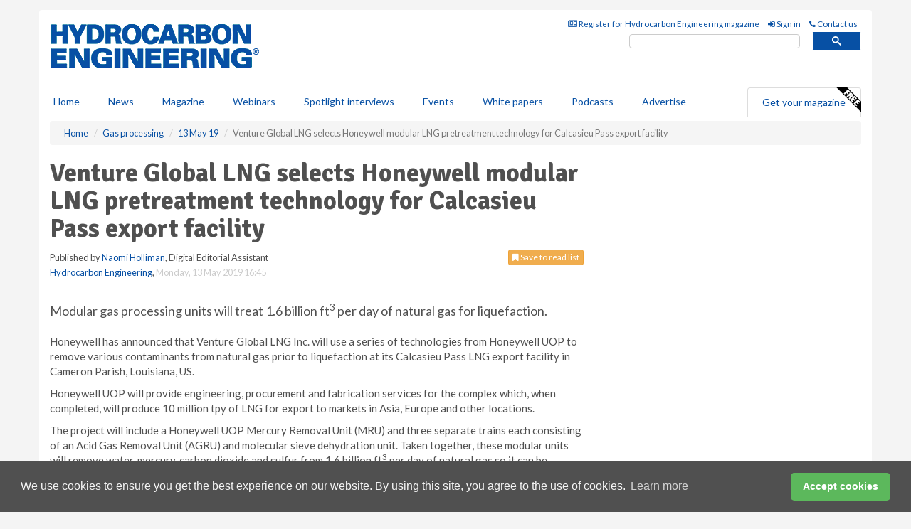

--- FILE ---
content_type: text/html; charset=utf-8
request_url: https://www.hydrocarbonengineering.com/gas-processing/13052019/venture-global-lng-selects-honeywell-modular-lng-pretreatment-technology-for-calcasieu-pass-export-facility/
body_size: 13426
content:
<!doctype html>
<html lang="en" itemscope itemtype="https://schema.org/" prefix="og: http://ogp.me/ns#">
<head>
    <meta http-equiv="Content-Type" content="text/html; charset=UTF-8" />
    <meta http-equiv="X-UA-Compatible" content="IE=edge" />
    <meta name="viewport" content="width=device-width, initial-scale=1">

    <title>Venture Global LNG selects Honeywell modular LNG pretreatment technology for Calcasieu Pass export facility | Hydrocarbon Engineering</title>
    <!-- CSS -->
    <link rel="stylesheet" href="https://maxcdn.bootstrapcdn.com/bootstrap/3.3.7/css/bootstrap.min.css">
    <link rel="stylesheet" href="https://maxcdn.bootstrapcdn.com/font-awesome/4.6.3/css/font-awesome.min.css">
    <link rel="stylesheet" href="https://fonts.googleapis.com/css?family=Lato:400,700%7CSignika:400,700">
    <link rel=" stylesheet" href="https://d1eq5d5e447quq.cloudfront.net/css/site-d-003.min.css">
    <link rel=" stylesheet" href="https://dlgivnpf6gg8w.cloudfront.net/css/master.min.css">
    <!--[if IE]>
        <link rel="stylesheet" href="https://dlgivnpf6gg8w.cloudfront.net/css/print-ie.min.css" media="print">
    <![endif]-->
    <!--[if lt IE 8]>
        <link href="https://dlgivnpf6gg8w.cloudfront.net/css/bootstrap-ie7fix.min.css" rel="stylesheet">
    <![endif]-->
    <!--[if lt IE 9]>
        <link href="https://dlgivnpf6gg8w.cloudfront.net/css/bootstrap-ie8.min.css" rel="stylesheet">
        <script src="https://oss.maxcdn.com/html5shiv/3.7.2/html5shiv.min.js"></script>
        <script src="https://oss.maxcdn.com/respond/1.4.2/respond.min.js"></script>
    <![endif]-->
    <link rel="apple-touch-icon" sizes="180x180" href="/apple-touch-icon.png">
    <link rel="icon" type="image/png" href="/favicon-32x32.png" sizes="32x32">
    <link rel="icon" type="image/png" href="/favicon-16x16.png" sizes="16x16">
    <link rel="manifest" href="/manifest.json">
    <link rel="mask-icon" href="/safari-pinned-tab.svg" color="#5bbad5">
    <meta name="theme-color" content="#ffffff">

<!-- Global site tag (gtag.js) - Google Analytics -->
<script async src="https://www.googletagmanager.com/gtag/js?id=G-VKHMTSHWQW"></script>
<script>
    window.dataLayer = window.dataLayer || [];
    function gtag() { dataLayer.push(arguments); }
    gtag('js', new Date());

    gtag('config', 'G-VKHMTSHWQW');
</script>

<!-- Facebook Pixel Code -->
<script>
    !function (f, b, e, v, n, t, s) {
        if (f.fbq) return; n = f.fbq = function () {
            n.callMethod ?
                n.callMethod.apply(n, arguments) : n.queue.push(arguments)
        };
        if (!f._fbq) f._fbq = n; n.push = n; n.loaded = !0; n.version = '2.0';
        n.queue = []; t = b.createElement(e); t.async = !0;
        t.src = v; s = b.getElementsByTagName(e)[0];
        s.parentNode.insertBefore(t, s)
    }(window, document, 'script',
        'https://connect.facebook.net/en_US/fbevents.js');
    fbq('init', '778510952260052');
    fbq('track', 'PageView');
</script>
<noscript>
    <img height="1" width="1"
         src="https://www.facebook.com/tr?id=778510952260052&ev=PageView
&noscript=1" />
</noscript>
<!-- End Facebook Pixel Code -->    <meta name="description" content="Modular gas processing units will treat 1.6 billion ft3 per day of natural gas for liquefaction." />
    <meta name="keywords" content="Venture Global, LNG, modular, gas, natural gas, Honeywell, UOP, pretreatment, Calcasieu Pass, export" />
    <meta name="robots" content="all" />
    <link rel="canonical" href="https://www.hydrocarbonengineering.com/gas-processing/13052019/venture-global-lng-selects-honeywell-modular-lng-pretreatment-technology-for-calcasieu-pass-export-facility/" />
        <link rel="amphtml" href="https://www.hydrocarbonengineering.com/gas-processing/13052019/venture-global-lng-selects-honeywell-modular-lng-pretreatment-technology-for-calcasieu-pass-export-facility/amp/">
    <!-- Schema for Google -->
        <script type="application/ld+json">
        {
        "@context": "https://schema.org",
        "@type": "NewsArticle",
        "mainEntityOfPage": {
        "@type": "WebPage",
        "@id": "https://www.hydrocarbonengineering.com/gas-processing/13052019/venture-global-lng-selects-honeywell-modular-lng-pretreatment-technology-for-calcasieu-pass-export-facility/"
        },
        "url": "https://www.hydrocarbonengineering.com/gas-processing/13052019/venture-global-lng-selects-honeywell-modular-lng-pretreatment-technology-for-calcasieu-pass-export-facility/",
        "headline": "Venture Global LNG selects Honeywell modular LNG pretreatment technology for Calcasieu Pass export facility",
        "articleSection": "https://www.hydrocarbonengineering.com/gas-processing/",
        "keywords": "Venture Global, LNG, modular, gas, natural gas, Honeywell, UOP, pretreatment, Calcasieu Pass, export",
        "description": "Modular gas processing units will treat 1.6 billion ft3 per day of natural gas for liquefaction.",
        "wordcount": "149",
        "image": [
        "https://dlgivnpf6gg8w.cloudfront.net/media/articles/pop/article.jpg",
        "https://dlgivnpf6gg8w.cloudfront.net/media/articles/main/article.jpg",
        "https://dlgivnpf6gg8w.cloudfront.net/media/articles/thumb/article.jpg"
        ],
        "datePublished": "2019-05-13T16:45:00",
        "dateModified": "2019-05-13T16:45:00",
        "author": {
        "@type": "Person",
        "name": "Naomi Holliman",
        "url": "https://www.hydrocarbonengineering.com/team/naomi-holliman/"
        },
        "publisher": {
        "@type": "Organization",
        "name": "Hydrocarbon Engineering",
        "url": "https://www.hydrocarbonengineering.com",
        "logo": {
        "@type": "ImageObject",
        "name": "Hydrocarbon Engineering",
        "width": "294",
        "height": "81",
        "url": "https://dlgivnpf6gg8w.cloudfront.net/media/logo.png"
        }
        },
        "articleBody":"Modular gas processing units will treat 1.6 billion ft3 per day of natural gas for liquefaction. Honeywell has announced that Venture Global LNG Inc. will use a series of technologies from Honeywell UOP to remove various contaminants from natural gas prior to liquefaction at its Calcasieu Pass LNG export facility in Cameron Parish, Louisiana, US.Honeywell UOP will provide engineering, procurement and fabrication services for the complex which, when completed, will produce 10 million tpy of LNG for export to markets in Asia, Europe and other locations.The project will include a Honeywell UOP Mercury Removal Unit (MRU) and three separate trains each consisting of an Acid Gas Removal Unit (AGRU) and molecular sieve dehydration unit. Taken together, these modular units will remove water, mercury, carbon dioxide and sulfur from 1.6 billion ft3 per day of natural gas so it can be liquefied and safely transported to customers on ocean-going vessels."
        }
    </script>
    <!-- Twitter cards -->
    <meta name="twitter:card" content="summary_large_image" />
    <meta name="twitter:site" content="@HydrocarbonEng" />
    <meta name="twitter:title" content="Venture Global LNG selects Honeywell modular LNG pretreatment technology for Calcasieu Pass export facility" />
    <meta name="twitter:description" content="Modular gas processing units will treat 1.6 billion ft3 per day of natural gas for liquefaction." />
    <meta name="twitter:image:src" content="https://dlgivnpf6gg8w.cloudfront.net/media/articles/pop/article.jpg" />
    <meta name="twitter:url" content="https://www.hydrocarbonengineering.com/gas-processing/13052019/venture-global-lng-selects-honeywell-modular-lng-pretreatment-technology-for-calcasieu-pass-export-facility/" />
    <!-- Open graph -->
    <meta property="og:site_name" content="Hydrocarbon Engineering" />
    <meta property="og:title" content="Venture Global LNG selects Honeywell modular LNG pretreatment technology for Calcasieu Pass export facility" />
    <meta property="og:description" content="Modular gas processing units will treat 1.6 billion ft3 per day of natural gas for liquefaction." />
    <meta property="og:type" content="article" />
    <meta property="og:url" content="https://www.hydrocarbonengineering.com/gas-processing/13052019/venture-global-lng-selects-honeywell-modular-lng-pretreatment-technology-for-calcasieu-pass-export-facility/" />
    <meta property="og:image" content="https://dlgivnpf6gg8w.cloudfront.net/media/articles/pop/article.jpg" />
    <meta property="og:image:url" content="http://static.hydrocarbonengineering.com/media/articles/pop/article.jpg" />
    <meta property="og:image:secure_url" content="https://dlgivnpf6gg8w.cloudfront.net/media/articles/pop/article.jpg" />
    <meta property="og:image:width" content="450" />
    <meta property="og:image:height" content="300" />
    <meta property="article:published_time" content="2019-05-13T16:45:00" />
    <meta property="article:section" content="Gas processing" />
    <!-- Banner header code-->
    
    <script type='text/javascript'>
  var googletag = googletag || {};
  googletag.cmd = googletag.cmd || [];
  (function() {
    var gads = document.createElement('script');
    gads.async = true;
    gads.type = 'text/javascript';
    var useSSL = 'https:' == document.location.protocol;
    gads.src = (useSSL ? 'https:' : 'http:') +
      '//www.googletagservices.com/tag/js/gpt.js';
    var node = document.getElementsByTagName('script')[0];
    node.parentNode.insertBefore(gads, node);
  })();
</script>

<script type='text/javascript'>
  googletag.cmd.push(function() {
    googletag.defineSlot('/160606372/EG_HE_News_GasProcessing_HZ1', [620, 100], 'div-gpt-ad-1458646093224-0').addService(googletag.pubads());
    googletag.defineSlot('/160606372/EG_HE_News_GasProcessing_LB1', [728, 90], 'div-gpt-ad-1458646093224-1').addService(googletag.pubads());
    googletag.defineSlot('/160606372/EG_HE_News_GasProcessing_MB1', [300, 250], 'div-gpt-ad-1458646093224-2').addService(googletag.pubads());
    googletag.defineSlot('/160606372/EG_HE_News_GasProcessing_MB2', [300, 250], 'div-gpt-ad-1458646093224-3').addService(googletag.pubads());
    googletag.defineSlot('/160606372/HE_MB_POP', [300, 250], 'div-gpt-ad-1458646093224-4').addService(googletag.pubads());
    googletag.defineSlot('/160606372/EG_HE_News_GasProcessing_THB1', [380, 90], 'div-gpt-ad-1458646093224-5').addService(googletag.pubads());
    googletag.defineSlot('/160606372/EG_HE_News_GasProcessing_MB3', [300, 250], 'div-gpt-ad-1458646093224-6').addService(googletag.pubads());
    googletag.defineSlot('/160606372/EG_HE_News_GasProcessing_MB4', [300, 250], 'div-gpt-ad-1458646093224-7').addService(googletag.pubads());
    googletag.pubads().enableSingleRequest();
    googletag.pubads().collapseEmptyDivs();
    googletag.enableServices();
  });
</script>
    



<style>

    .takeover {
        display: none !important;
    }

</style>



</head>
<body>
    <!--[if lt IE 8]>
            <p class="browserupgrade">You are using an <strong>outdated</strong> browser. Please <a href="http://browsehappy.com/">upgrade your browser</a> to improve your experience.</p>
        <![endif]-->
    <noscript>
        <div class="browserupgrade">
            <p>
                For full functionality of this site it is necessary to enable JavaScript.
                Here are the <a href="http://www.enable-javascript.com/" target="_blank">
                    instructions how to enable JavaScript in your web browser.
                </a>
            </p>
        </div>
    </noscript>
    <a href="#maincontent" class="sr-only sr-only-focusable">Skip to main content</a>

    <div class="lb1 container">
        <div class="row row-no-gutters">
                        <div class="col-xs-12 advertisement">
                            <!-- /160606372/EG_HE_News_GasProcessing_LB1 -->
<div id='div-gpt-ad-1458646093224-1' style='height:90px; width:728px; margin:0 auto;'>
<span>Advertisement</span><script type='text/javascript'>
googletag.cmd.push(function() { googletag.display('div-gpt-ad-1458646093224-1'); });
</script>
</div>
                        </div>
        </div>
    </div>
    <!-- Header - start -->
    <header id="header">
        <div id="header-top" class="hidden-print">
            <div id="nav-top" class="container">
                <div class="text-right header-quick-links">
                    
                    <!--Donut#[base64]#-->





    <ul class="list-inline small">
        <li><a href="/magazine/" title="Register for your magazine"><i class="fa fa-newspaper-o"></i> Register for Hydrocarbon Engineering magazine</a></li>
        <li><a href="/signin/" title="Sign in"><i class="fa fa-sign-in"></i> Sign in</a></li>
        <li><a href="/contact/" title="Contact us"><i class="fa fa-phone"></i> Contact us</a></li>
    </ul>
<!--EndDonut-->

                </div>
            </div>
        </div>
        <div id="header-main" class="hidden-print">
            <div class="container">
                <div class="row">
                    <div class="col-xs-6">
                        <div id="logo" itemscope itemtype="https://schema.org/Organization">
                            <div itemprop="name" content="Hydrocarbon Engineering">
                                <a itemprop="url" href="/">
                                    <img itemprop="logo" src="https://dlgivnpf6gg8w.cloudfront.net/media/logo.png" title="&#171; Return to home" alt="Hydrocarbon Engineering">
                                </a>
                            </div>
                        </div>
                    </div>
                    <div class="col-xs-6">
                        <div class="text-right header-quick-links search-form">
                            <script>
                                (function () {
                                    var cx = '008202241373521990187:eysyikde2va';
                                    var gcse = document.createElement('script');
                                    gcse.type = 'text/javascript';
                                    gcse.async = true;
                                    gcse.src = (document.location.protocol == 'https:' ? 'https:' : 'http:') +
                                        '//cse.google.com/cse.js?cx=' + cx;
                                    var s = document.getElementsByTagName('script')[0];
                                    s.parentNode.insertBefore(gcse, s);
                                })();
                            </script>
                            <div class="gcse-searchbox-only" data-resultsurl="/search/" data-newwindow="false"></div>
                        </div>
                    </div>
                </div>
            </div>
        </div>
        

<div id="header-nav" class="hidden-print">
    <nav class="navbar nav-block">
        <div class="container">
            <div id="navbar" class="navbar-collapse collapse">
                <ul class="nav navbar-nav">
                    <li id="home"><a href="/">Home</a></li>
                    <li class="dropdown nav nav-block">
                        <a href="/news/" class="dropdown-toggle" data-toggle="dropdown" role="button">News</a>
                        <ul class="dropdown-menu" role="menu">
                            <li>
                                <div class="nav-block-content">
                                    <div class="row">
                                        <div class="col-xs-12">
                                            <p class="nav-titles">Sectors</p>
                                            <ul class="list-unstyled">
                                                




    <li><a href="/refining/">Refining</a></li>
    <li><a href="/gas-processing/">Gas processing</a></li>
    <li><a href="/petrochemicals/">Petrochemicals</a></li>
    <li><a href="/tanks-terminals/">Tanks &amp; terminals</a></li>
    <li><a href="/clean-fuels/">Clean fuels</a></li>
    <li><a href="/the-environment/">The environment</a></li>
    <li><a href="/special-reports/">Special reports</a></li>
    <li><a href="/product-news/">Product news</a></li>

                                            </ul>
                                        </div>

                                    </div><!-- .nblock-content .row - end -->
                                </div><!-- .nblock-content - end -->
                            </li>
                        </ul><!-- .dropdown-menu - end -->
                    </li>
                    <li><a href="/magazine/">Magazine</a></li>
                        <li><a href="/webinars/">Webinars</a></li>
                                            <li><a href="/spotlight-interviews/">Spotlight interviews</a></li>
                                            <li><a href="/events/">Events</a></li>
                                            <li><a href="/whitepapers/">White papers</a></li>
                                            <li><a href="/podcasts/">Podcasts</a></li>
                    <li><a href="/advertise/">Advertise</a></li>

                </ul>
                <ul class="nav navbar-nav navbar-right">
                    <li class="highlight-nav"><a href="/magazine/hydrocarbon-engineering/register/">Get your magazine <img alt="Free" class="free" src="https://d1eq5d5e447quq.cloudfront.net/media/free.png"></a></li>
                </ul>
            </div><!--/.navbar-collapse -->
        </div>
    </nav>
</div>
    </header><!-- Header - end -->
    <div class="body-content">
        

<!-- Breadcrumb - start -->
<div class="container">
    <div class="row clearfix">
        <div class="col-xs-12">
            <ol class="breadcrumb small" itemscope itemtype="https://schema.org/BreadcrumbList">
                <li itemprop="itemListElement" itemscope itemtype="https://schema.org/ListItem"><a href="/" itemprop="item"><span itemprop="name">Home</span></a><meta itemprop="position" content="1" /></li>
                
                <li itemprop="itemListElement" itemscope itemtype="https://schema.org/ListItem"><a href="../../" itemprop="item"><span itemprop="name">Gas processing</span></a><meta itemprop="position" content="2" /></li>
                <li itemprop="itemListElement" itemscope itemtype="https://schema.org/ListItem"><a href="../" itemprop="item"><span itemprop="name">13 May 19</span></a><meta itemprop="position" content="3" /></li>
                <li class="active">Venture Global LNG selects Honeywell modular LNG pretreatment technology for Calcasieu Pass export facility</li>
            </ol>
        </div>
    </div>
</div>

<!-- Main Content - start -->
<div class="container" id="maincontent">
    <div class="row clearfix">
        <main>
            <div class="col-xs-8">
                <article class="article article-detail">
                    <header>
                        <h1>Venture Global LNG selects Honeywell modular LNG pretreatment technology for Calcasieu Pass export facility</h1>
                        <p>
                            <small>
                                


                                <span id="saveListBtn" class="noscript">
                                        <span class="pull-right save-read-list">
                                            <button type="button" class="btn btn-xs btn-warning" data-toggle="modal" data-target="#myModal"><i class="fa fa-bookmark"></i> Save to read list</button>
                                        </span>

                                </span>







                                    <span>
                                        Published by <a href="/team/naomi-holliman/" rel="author">Naomi Holliman</a>,
                                        Digital Editorial Assistant
                                        <br>
                                    </span>

                                <a href="https://www.hydrocarbonengineering.com">Hydrocarbon Engineering</a>,
                                <time>Monday, 13 May 2019 16:45</time>
                            </small>
                        </p>
                    </header>
                    <hr>

                            <div class="hz1 advertisement">
                                <!-- /160606372/EG_HE_News_GasProcessing_HZ1 -->
<div id='div-gpt-ad-1458646093224-0' style='height:100px; width:620px; margin:0 auto;'>
<span>Advertisement</span><script type='text/javascript'>
googletag.cmd.push(function() { googletag.display('div-gpt-ad-1458646093224-0'); });
</script>
</div>
                            </div>

                    <div>
                        <!-- Article Start -->
                            <div class="lead"><p>Modular gas processing units will treat 1.6 billion ft<sup>3</sup> per day of natural gas for liquefaction.</p></div>




<p>Honeywell has announced that Venture Global LNG Inc. will use a series of technologies from Honeywell UOP to remove various contaminants from natural gas prior to liquefaction at its Calcasieu Pass LNG export facility in Cameron Parish, Louisiana, US.</p><p>Honeywell UOP will provide engineering, procurement and fabrication services for the complex which, when completed, will produce 10 million tpy of LNG for export to markets in Asia, Europe and other locations.</p><p>The project will include a Honeywell UOP Mercury Removal Unit (MRU) and three separate trains each consisting of an Acid Gas Removal Unit (AGRU) and molecular sieve dehydration unit. Taken together, these modular units will remove water, mercury, carbon dioxide and sulfur from 1.6 billion ft<sup>3</sup> per day of natural gas so it can be liquefied and safely transported to customers on ocean-going vessels.</p>



                        <!-- Article End -->
                        <p class="visible-print"><small>Read the article online at: https://www.hydrocarbonengineering.com/gas-processing/13052019/venture-global-lng-selects-honeywell-modular-lng-pretreatment-technology-for-calcasieu-pass-export-facility/</small></p>
                    </div>









                        <div class="row">
                            <div class="col-xs-12">
                                <h2>You might also like</h2>
                            </div>
                            <div class="col-xs-12"><hr /><div class="clearfix">&nbsp;</div><h2 class="title"><a href="/podcasts/"><em class="fa fa-microphone"></em>&nbsp;The <em>Hydrocarbon Engineering Podcast</em></a></h2><iframe frameborder="no" height="180" scrolling="no" seamless="" src="https://share.transistor.fm/e/3e76dfd4" width="100%"></iframe><p>A podcast series for professionals in the downstream industry featuring short, insightful interviews. Subscribe on your favourite podcast app to start listening today.</p><p class="text-center"><a href="https://podcasts.apple.com/us/podcast/hydrocarbon-engineering-podcast/id1791960261?uo=4" target="_blank"><img alt="Apple Podcasts" src="https://d1eq5d5e447quq.cloudfront.net/media/podcast-icons/apple-light.svg" /></a>&nbsp; <a href="https://open.spotify.com/show/7La6SSCXhrfwEZ0shBdcrs" target="_blank"><img alt="Spotify Podcasts" src="https://d1eq5d5e447quq.cloudfront.net/media/podcast-icons/spotify-light.svg" /></a>&nbsp; <a href="https://www.youtube.com/@hydrocarbonengineering/videos" target="_blank"><img alt="YouTube" src="https://d1eq5d5e447quq.cloudfront.net/media/podcast-icons/youtube-light.svg" /></a></p><div class="clearfix">&nbsp;</div><hr /></div>
                            </div>









                            <div class="clear-fix">&nbsp;</div>
                            <!-- Nav tabs -->
                            <ul class="nav nav-tabs hidden-print" role="tablist" data-tabs="tabs">

                                    <li class="active"><a href="#embed" role="tab" data-toggle="tab"><i class="fa fa-clipboard"></i> Embed</a></li>


                            </ul>

                            <!-- Tab panes -->
                            <div class="tab-content tab-article-base hidden-print">

                                    <!-- Tab - Embed -->
                                    <div class="tab-pane active" id="embed">
                                        <div class="clear-fix">&nbsp;</div>

                                        <p><strong>Embed article link:</strong> (copy the HTML code below):</p>
                                        <textarea class="form-control" rows="3" onclick="this.select();"><a href="https://www.hydrocarbonengineering.com/gas-processing/13052019/venture-global-lng-selects-honeywell-modular-lng-pretreatment-technology-for-calcasieu-pass-export-facility/" title="Venture Global LNG selects Honeywell modular LNG pretreatment technology for Calcasieu Pass export facility">Venture Global LNG selects Honeywell modular LNG pretreatment technology for Calcasieu Pass export facility</a></textarea>
                                        <hr>
                                    </div><!-- Embed .tab-pane - end -->


                            </div><!-- tab-content - END -->
                    </article>



            </div><!-- main .col-sm-8 - end -->
        </main><!-- Main Content - end -->
        <!-- Aside Content - start -->
        <aside>
            <div class="col-xs-4">
                <div class="aside-container">
                            <div class="mb1 advertisement">
                                <!-- /160606372/EG_HE_News_GasProcessing_MB1 -->
<div id='div-gpt-ad-1458646093224-2' style='height:250px; width:300px; margin:0 auto;'>
<span>Advertisement</span><script type='text/javascript'>
googletag.cmd.push(function() { googletag.display('div-gpt-ad-1458646093224-2'); });
</script>
</div>
                            </div>

                            <div class="mb2 advertisement">
                                <!-- /160606372/EG_HE_News_GasProcessing_MB2 -->
<div id='div-gpt-ad-1458646093224-3' style='height:250px; width:300px; margin:0 auto;'>
<span>Advertisement</span><script type='text/javascript'>
googletag.cmd.push(function() { googletag.display('div-gpt-ad-1458646093224-3'); });
</script>
</div>
                            </div>


                            <div class="mb3 advertisement">
                                <!-- /160606372/EG_HE_News_GasProcessing_MB3 -->
<div id='div-gpt-ad-1458646093224-6' style='height:250px; width:300px; margin:0 auto;'>
<span>Advertisement</span><script type='text/javascript'>
googletag.cmd.push(function() { googletag.display('div-gpt-ad-1458646093224-6'); });
</script>
</div>
                            </div>


                            <div class="mb4 advertisement">
                                <!-- /160606372/EG_HE_News_GasProcessing_MB4 -->
<div id='div-gpt-ad-1458646093224-7' style='height:250px; width:300px; margin:0 auto;'>
<span>Advertisement</span><script type='text/javascript'>
googletag.cmd.push(function() { googletag.display('div-gpt-ad-1458646093224-7'); });
</script>
</div>
                            </div>


                </div><!-- .aside-container end-->
            </div>
        </aside><!-- Aside Content - end -->
    </div><!-- Main Content - .row .clearix end-->
</div><!-- Main Content - .container end-->
<!-- Pop up for locked content -->
<!-- Pop up for save to list -->
<div class="modal fade" id="myModal" tabindex="-1" role="dialog">
    <div class="modal-dialog">
        <div class="modal-content">
            <div class="modal-body">
                <div class="row">
                    <div class="col-sm-12">
                        
                        <button type="button" class="close clickable" data-dismiss="modal"><span aria-hidden="true">&times;</span><span class="sr-only">Close</span></button>
                    </div>
                    <div class="col-sm-8 col-sm-offset-2">
                        <p class="lead">
                            This content is available to registered readers of our magazine only. Please <a href="/signin/"><strong>sign in</strong></a> or <a href="/magazine/"><strong>register</strong></a> for free.
                        </p>
                        <hr>
                        <h2>Benefits include</h2>
                        <ul class="list-unstyled">
                            <li><i class="fa fa-check"></i> Access to locked videos &amp; articles</li>
                            <li><i class="fa fa-check"></i> Downloadable white papers</li>
                            <li><i class="fa fa-check"></i> Full website access</li>
                        </ul>
                        <p>
                            <a href="/magazine/" class="btn btn-success btn-lg">Register for free »</a><br>
                            <small>Get started now for absolutely FREE, no credit card required.</small>
                        </p>
                        <hr>
                        <p>Already a member? <a href="/signin/">Sign in</a> here</p>
                    </div>
                </div>
            </div>
        </div>
    </div>
</div>

<!-- Article count reached show registration popup -->



    <!-- Exit Modal -->
    <div id="ouibounce-modal">
        <div class="underlay"></div>
        <div class="ouibounce-modal">
            <div class="ouibounce-modal-body">
                <div class="row">
                    <div class="col-sm-12">
                        <button type="button" class="close clickable" data-dismiss="modal"><span aria-hidden="true">&times;</span><span class="sr-only">Close</span></button>
                    </div>
                    <div class="col-sm-8 col-sm-offset-2">

                            <div class="pop1 advertisement">
                                <p class="text-center"><a href="https://www.hydrocarbonengineering.com/podcasts/reviewing-the-first-year-of-trumps-administration/"><img src="https://dlgivnpf6gg8w.cloudfront.net/media/articles/main/Hydrocarbon-Engineering-Podcast-Artilce.jpg" /></a></p>
<p class="text-center lead"> Listen to the latest episode of the Hydrocarbon Engineering podcast</p>



<p>In this episode of the <em>Hydrocarbon Engineering Podcast</em>, Geoff Moody, Senior Vice President for Government Relations and Policy at American Fuel & Petrochemical Manufacturers (AFPM), joins us to review the first year of President Trump’s second term in office and discuss the impact that it has had on fuel policy in the US.</p>


<p class="text-center"><a href="https://podcasts.apple.com/us/podcast/hydrocarbon-engineering-podcast/id1791960261?uo=4" target="_blank"><img alt="Apple Podcasts" src="https://d1eq5d5e447quq.cloudfront.net/media/podcast-icons/apple-light.svg"></a></p>

<p class="text-center"><a href="https://open.spotify.com/show/7La6SSCXhrfwEZ0shBdcrs" target="_blank"><img alt="Spotify Podcasts" src="https://d1eq5d5e447quq.cloudfront.net/media/podcast-icons/spotify-light.svg"></a>&nbsp; <a href="https://www.youtube.com/@hydrocarbonengineering/videos" target="_blank"><img alt="YouTube" src="https://d1eq5d5e447quq.cloudfront.net/media/podcast-icons/youtube-light.svg"></a></p>


<p><a href="https://www.hydrocarbonengineering.com/podcasts/reviewing-the-first-year-of-trumps-administration/">Or listen online at<br> www.hydrocarbonengineering.com/podcasts</a></p>



                            </div>
                    </div>
                </div>
            </div>
        </div>
    </div>




    </div>
    <!-- Footer - start -->
    <footer class="hidden-print">
        <div id="footer">
            <div class="container">
                <div class="row">
                    


<div class="col-xs-4">
    <h2>News</h2>
    <ul class="list-unstyled">
        




    <li><a href="/refining/">Refining</a></li>
    <li><a href="/gas-processing/">Gas processing</a></li>
    <li><a href="/petrochemicals/">Petrochemicals</a></li>
    <li><a href="/tanks-terminals/">Tanks &amp; terminals</a></li>
    <li><a href="/clean-fuels/">Clean fuels</a></li>
    <li><a href="/the-environment/">The environment</a></li>
    <li><a href="/special-reports/">Special reports</a></li>
    <li><a href="/product-news/">Product news</a></li>

    </ul>
</div>

<div class="col-xs-4">
    <h2>Quick links</h2>
    <ul class="list-unstyled">
        <li><a href="/">Home</a></li>
        <li><a href="/magazine/">Magazine</a></li>
        <li><a href="/news/">News</a></li>
            <li><a href="/events/">Events</a></li>
                    <li><a href="/whitepapers/">White Papers</a></li>
                    <li><a href="/webinars/">Webinars</a></li>
                    <li><a href="/spotlight-interviews/">Spotlight interviews</a></li>
                    <li><a href="/podcasts/">Podcasts</a></li>
        <li><a href="/signin/">Sign in</a></li>

    </ul>
</div>
<div class="col-xs-4">
    <h2>&nbsp;</h2>
    <ul class="list-unstyled">
        <li><a href="/contact/">Contact us</a></li>
        <li><a href="/about/">About us</a></li>
        <li><a href="/advertise/">Advertise with us</a></li>
        <li><a href="/team/">Our team</a></li>
        <li><a href="/privacy/">Privacy policy</a></li>
        <li><a href="/terms/">Terms &amp; conditions</a></li>
        <li><a href="/security/">Security</a></li>
        <li><a href="/cookies/">Website cookies</a></li>
    </ul>
    
<ul class="list-inline social-list">
        <li><a href="https://www.facebook.com/HydrocarbonEng/" target="_blank" rel="nofollow" class="social social-small social-facebook"></a></li>

        <li><a href="https://twitter.com/HydrocarbonEng" target="_blank" rel="nofollow" class="social social-small social-twitter"></a></li>

        <li><a href="https://www.linkedin.com/groups/4580866/profile" target="_blank" rel="nofollow" class="social social-small social-linkedin"></a></li>

            <li><a href="https://open.spotify.com/show/4G7Z2P9hlXhhh8gGOJGNmX" target="_blank" rel="nofollow" class="social social-small social-google"></a></li>
</ul>
</div>
                </div>
                <div class="row">
                    <div class=" col-xs-12">
                        <hr>
                        <ul class="list-inline text-center">
                            <li><a href="https://www.drybulkmagazine.com" target="_blank">Dry Bulk</a></li>
                            <li><a href="https://www.energyglobal.com" target="_blank">Energy Global</a></li>
                            <li><a href="https://www.globalhydrogenreview.com" target="_blank">Global Hydrogen Review</a></li>
                            <li><a href="https://www.globalminingreview.com" target="_blank">Global Mining Review</a></li>
                            <li><a href="https://www.hydrocarbonengineering.com" target="_blank">Hydrocarbon Engineering</a></li>
                            <li><a href="https://www.lngindustry.com" target="_blank">LNG Industry</a></li>

                        </ul>
                        <ul class="list-inline text-center">
                            <li><a href="https://www.oilfieldtechnology.com" target="_blank">Oilfield Technology</a></li>
                            <li><a href="https://www.tanksterminals.com" target="_blank">Tanks and Terminals</a></li>
                            <li><a href="https://www.worldcement.com" target="_blank">World Cement</a></li>
                            <li><a href="https://www.worldcoal.com" target="_blank">World Coal</a></li>
                            <li><a href="https://www.worldfertilizer.com" target="_blank">World Fertilizer</a></li>
                            <li><a href="https://www.worldpipelines.com" target="_blank">World Pipelines</a></li>
                        </ul>
                        <br />
                        <p class="text-center">
                            Copyright &copy; 2026 Palladian Publications Ltd. All rights reserved | Tel: +44 (0)1252 718 999 |
                            Email: <a href="mailto:enquiries@hydrocarbonengineering.com">enquiries@hydrocarbonengineering.com</a>
                        </p>
                    </div>
                </div>
            </div>
        </div><!-- #footer - end -->
    </footer><!-- Footer - end -->

    <script src="https://ajax.googleapis.com/ajax/libs/jquery/3.6.2/jquery.min.js"></script>
    <script>window.jQuery || document.write('<script src="/scripts/jquery-3.6.2.min.js"><\/script>')</script>
    <script src="/scripts/modernizr.custom.js" defer="defer"></script>
    <script src="https://maxcdn.bootstrapcdn.com/bootstrap/3.3.7/js/bootstrap.min.js" defer="defer"></script>
    <script src="https://cdnjs.cloudflare.com/ajax/libs/jquery-placeholder/2.3.1/jquery.placeholder.min.js" defer="defer"></script>
    <script src="/scripts/main.desktop.min.js" defer="defer"></script>



<!-- Twitter conversion tracking base code -->
<script>
    !function (e, t, n, s, u, a) {
        e.twq || (s = e.twq = function () {
            s.exe ? s.exe.apply(s, arguments) : s.queue.push(arguments);
        }, s.version = '1.1', s.queue = [], u = t.createElement(n), u.async = !0, u.src = 'https://static.ads-twitter.com/uwt.js',
            a = t.getElementsByTagName(n)[0], a.parentNode.insertBefore(u, a))
    }(window, document, 'script');
    twq('config', 'nv4l2');
</script>
<!-- End Twitter conversion tracking base code -->
<!-- Google Analytics -->
<script>
    (function (i, s, o, g, r, a, m) {
    i['GoogleAnalyticsObject'] = r; i[r] = i[r] || function () {
        (i[r].q = i[r].q || []).push(arguments)
    }, i[r].l = 1 * new Date(); a = s.createElement(o),
        m = s.getElementsByTagName(o)[0]; a.async = 1; a.src = g; m.parentNode.insertBefore(a, m)
    })(window, document, 'script', '//www.google-analytics.com/analytics.js', 'ga');

    ga('create', 'UA-10924062-7', 'auto');
    ga('send', 'pageview');

</script>
<!-- End Google Analytics -->
<!-- Bing -->
<script>
    (function (w, d, t, r, u) { var f, n, i; w[u] = w[u] || [], f = function () { var o = { ti: "5667061" }; o.q = w[u], w[u] = new UET(o), w[u].push("pageLoad") }, n = d.createElement(t), n.src = r, n.async = 1, n.onload = n.onreadystatechange = function () { var s = this.readyState; s && s !== "loaded" && s !== "complete" || (f(), n.onload = n.onreadystatechange = null) }, i = d.getElementsByTagName(t)[0], i.parentNode.insertBefore(n, i) })(window, document, "script", "//bat.bing.com/bat.js", "uetq");
</script>
<noscript><img src="//bat.bing.com/action/0?ti=5667061&Ver=2" height="0" width="0" style="display:none; visibility: hidden;" /></noscript>
<!-- End Bing -->
<!-- LinkedIn -->
<script type="text/javascript">
    _linkedin_partner_id = "1293108";
    window._linkedin_data_partner_ids = window._linkedin_data_partner_ids || [];
    window._linkedin_data_partner_ids.push(_linkedin_partner_id);
</script>
<script type="text/javascript">
    (function (l) {
        if (!l) {
            window.lintrk = function (a, b) { window.lintrk.q.push([a, b]) };
            window.lintrk.q = []
        }
        var s = document.getElementsByTagName("script")[0];
        var b = document.createElement("script");
        b.type = "text/javascript"; b.async = true;
        b.src = "https://snap.licdn.com/li.lms-analytics/insight.min.js";
        s.parentNode.insertBefore(b, s);
    })(window.lintrk);
</script>
<noscript>
    <img height="1" width="1" style="display:none;" alt="" src="https://px.ads.linkedin.com/collect/?pid=1293108&fmt=gif" />
</noscript>
<!-- End LinkedIn -->
<link rel="stylesheet" type="text/css" href="//cdnjs.cloudflare.com/ajax/libs/cookieconsent2/3.1.0/cookieconsent.min.css" />
<script src="//cdnjs.cloudflare.com/ajax/libs/cookieconsent2/3.1.0/cookieconsent.min.js"></script>
<script>
    window.addEventListener("load", function () {
        window.cookieconsent.initialise({
            "palette": {
                "popup": {
                    "background": "#505050",
                    "text": "#f4f4f4"
                },
                "button": {
                    "background": "#5cb85c",
                    "text": "#ffffff"
                }
            },
            "theme": "classic",
            "content": {
                "message": "We use cookies to ensure you get the best experience on our website. By using this site, you agree to the use of cookies.",
                "dismiss": "Accept cookies",
                "href": "https://www.hydrocarbonengineering.com/privacy/"
            }
        })
    });
</script>
    


    
    

        <script src="/Scripts/ouibounce.min.js"></script>
        <link rel=" stylesheet" href="https://d1eq5d5e447quq.cloudfront.net/css/ouibounce.min.css">
        <script type='text/javascript'>

            // Exit modal
            var _ouibounce = ouibounce(document.getElementById('ouibounce-modal'), {
                cookieExpire: 1,
                cookieName: 'hydrocarbonengineering',
                sensitivity: 40,
                sitewide: true,
                callback: function () { console.log('ouibounce fired!'); }
            });

            $('body').on('click', function () {
                $('#ouibounce-modal').hide();
            });

            $('#ouibounce-modal .modal-footer').on('click', function () {
                $('#ouibounce-modal').hide();
            });

            $('#ouibounce-modal .modal').on('click', function (e) {
                e.stopPropagation();
            });
        </script>

    <script type='text/javascript'>

        $(function () {
            $('#saveListBtn').removeClass('noscript');
        });

        function ToggleSaveArticleIcon() {
            var button = $('#btnSaveArticle');
            //button.toggleClass('btn-warning btn-success');
            if (button.html() == '<i class="fa fa-bookmark"></i> Remove from read list') {
                button.html('<i class="fa fa-bookmark"></i> Save to read list');
                button.attr('onclick', 'SaveArticle(false);');
            }
            else {
                button.html('<i class="fa fa-bookmark"></i> Remove from read list');
                button.attr('onclick', 'RemoveSavedArticle(false);');
            }
        };

        function RemoveSavedArticle(refresh) {
            $.ajax({
                type: 'POST',
                url: '/News/RemoveSavedArticle/',
                data: "{ articleId: '" + 239007 + "' }",
                contentType: "application/json; charset=utf-8",
                dataType: "json",
                success: function (response) {
                    var data = response;

                    if (refresh) {
                        location.reload();
                    }
                    else {
                        ToggleSaveArticleIcon();
                    }
                }
            })
        };

        function SaveArticle(refresh) {
            $.ajax({
                type: 'POST',
                url: '/News/SaveArticle/',
                data: "{ articleId: '" + 239007 + "' }",
                contentType: "application/json; charset=utf-8",
                dataType: "json",
                success: function (response) {
                    var data = response;

                    if (refresh) {
                        location.reload();
                    }
                    else {
                        ToggleSaveArticleIcon();
                    }
                }
            })
        };
    </script>




    <script async src="//platform.twitter.com/widgets.js" charset="utf-8"></script>

</body>
</html>


--- FILE ---
content_type: application/javascript; charset=utf-8
request_url: https://fundingchoicesmessages.google.com/f/AGSKWxUZ1XKDE8J3WJc6e_lBk_uAMXfeTey4O8V7FP1rpmiQAIhwv3OxUL1HwGO5kkd04R04wgtls0UWfKAUWwjppEx6pXdpAfzSTtCNxNqoLAUixkBVrTH-a41ICitVgtXRIuYnGXQ_hs8_8uAXtxLHda2bQ72DT6v7_IMDcLVYQye2DBrz15qO2dlUIB7m/_/inner-ads-/adw1./bannerrotation.-banner-ad-/pagepeel.
body_size: -1288
content:
window['eedf8542-bdd9-422d-8e51-ac6d0f568a7d'] = true;